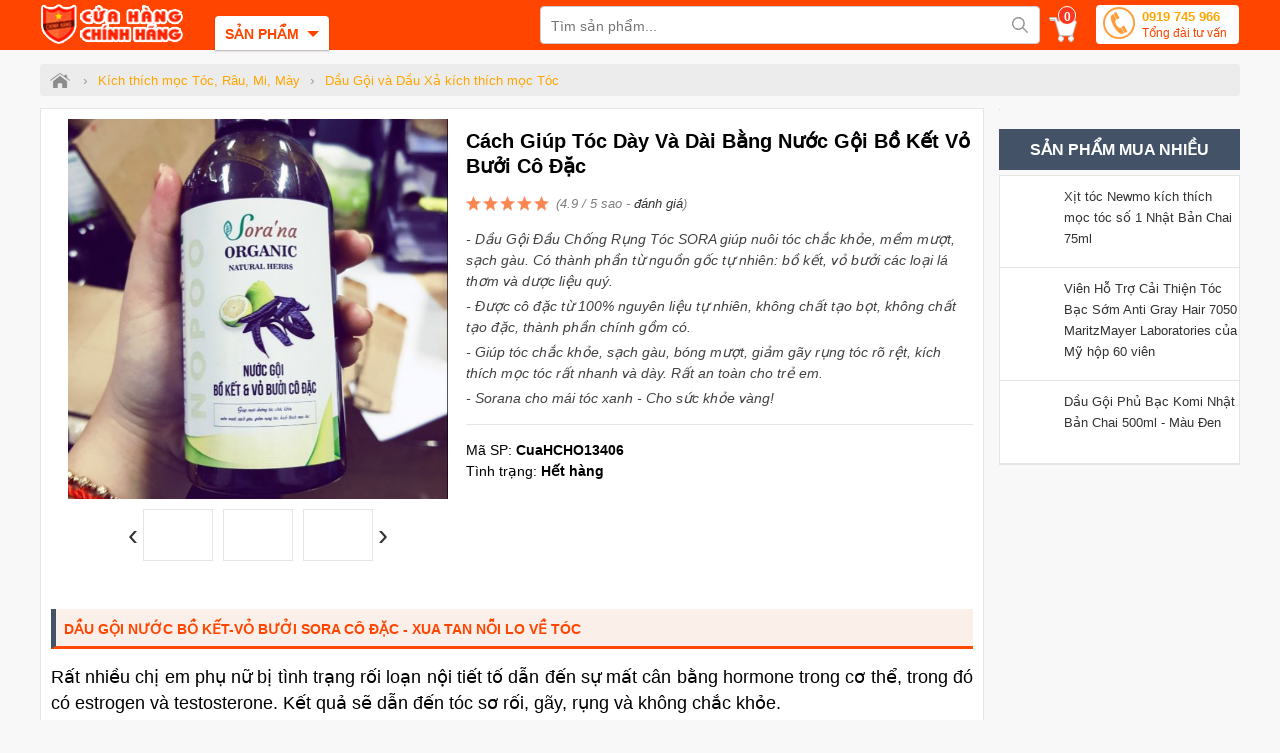

--- FILE ---
content_type: text/html; charset=utf-8
request_url: https://cuahangchinhhang.com/pro/cach-giup-toc-day-va-dai-bang-nuoc-goi-bo-ket-vo-buoi-co-dac.html
body_size: 15950
content:
<!DOCTYPE html><html lang="vi" xml:lang="vi"><head itemscope itemtype="https://schema.org/WebSite"><title>Cách Giúp Tóc Dày Và Dài Bằng Nước Gội Bồ Kết Vỏ Bưởi Cô Đặc</title><link rel="profile" href="https://gmpg.org/xfn/11"><meta name="keywords" content="Cách Giúp Tóc Dày Và Dài Bằng Nước Gội Bồ Kết Vỏ Bưởi Cô Đặc,Ngăn rụng tóc, kích thích mọc tóc, phục hồi tóc hư tổn, giúp tóc mềm mại, óng mượt, chắc khỏe" /><meta name="description" content="Dầu Gội Đầu Chống Rụng Tóc SORA giúp nuôi tóc chắc khỏe, mềm mượt, sạch gàu. Được chế biến nguồn gốc tự nhiên: bồ kết, vỏ bưởi các loại lá thơm và dược liệu quý. Được cô đặc từ 100% nguyên liệu tự nhiên, không chất tạo bọt, không chất tạo đặc, thành phần chính gồm có." /><meta charset="utf-8" /><meta name="viewport" content="width=device-width, initial-scale=1" /><meta name="robots" content="index, follow, noodp, noydir" /><meta name="copyright" content="CuaHangChinhHang.com - Cửa Hàng Chính Hãng" /><meta name="author" content="CuaHangChinhHang.com - Cửa Hàng Chính Hãng" /><meta name="GENERATOR" content="CuaHangChinhHang.com - Cửa Hàng Chính Hãng" /><meta http-equiv="audience" content="General" /><meta name="resource-type" content="Document" /><meta name="distribution" content="Global" /><meta name="revisit-after" content="1 days" /><meta http-equiv="X-UA-Compatible" content="IE=edge,chrome=1" /><meta property="og:site_name" content="cuahangchinhhang.com" /><meta property="og:type" content="product" /><meta property="og:locale" content="vi_VN" /><meta property="og:url" itemprop="url" content="https://cuahangchinhhang.com/pro/cach-giup-toc-day-va-dai-bang-nuoc-goi-bo-ket-vo-buoi-co-dac.html" /><meta property="og:title" content="Cách Giúp Tóc Dày Và Dài Bằng Nước Gội Bồ Kết Vỏ Bưởi Cô Đặc" /><meta property="og:description" content="Dầu Gội Đầu Chống Rụng Tóc SORA giúp nuôi tóc chắc khỏe, mềm mượt, sạch gàu. Được chế biến nguồn gốc tự nhiên: bồ kết, vỏ bưởi các loại lá thơm và dược liệu quý. Được cô đặc từ 100% nguyên liệu tự nhiên, không chất tạo bọt, không chất tạo đặc, thành phần chính gồm có." /><meta property="product:brand" content="Sora"><meta property="product:availability" content="in stock"><meta property="product:condition" content="mới"><meta property="product:price:amount" content="160000"><meta property="product:price:currency" content="VND"><meta property="product:retailer_item_id" content="CuaHCHO13406"><meta name="geo.placename" content="Việt Nam" /><meta name="geo.region" content="VN" /><meta name="geo.position" content="14.058324;108.277199" /><meta name="ICBM" content="14.058324;108.277199" /><meta name="google-site-verification" content="3HmfN6CyFPm5fd_FcDY3ThgRE3BzCa5kvF5-6wDjsbU" /><link href="/images/favicon.ico" rel="shortcut icon" type="image/x-icon" /><link rel="canonical" href="https://cuahangchinhhang.com/pro/cach-giup-toc-day-va-dai-bang-nuoc-goi-bo-ket-vo-buoi-co-dac.html" /><link rel="amphtml" href="https://cuahangchinhhang.com/amp-pro/cach-giup-toc-day-va-dai-bang-nuoc-goi-bo-ket-vo-buoi-co-dac.html"><link rel="stylesheet" href="/css/menu.css" type="text/css" media="screen" /><link rel="stylesheet" href="/css/style.css?v=1.0" type="text/css" media="screen" /><link rel="stylesheet" href="/css/owl-carousel.css" type="text/css" media="screen" /><link rel="manifest" href="/manifest.json" /><meta name="theme-color" content="#ff0000" /><script src="/js/common.js"></script><script type="text/javascript">if ('serviceWorker' in navigator) { window.addEventListener('load', function () { navigator.serviceWorker.register('/sw.js?v=1.0').then(function (registration) { console.log('ServiceWorker registration successful with scope: ', registration.scope) }).catch(function (err) { console.log('ServiceWorker registration failed: ', err) }) }) }</script><link rel="stylesheet" href="/css/libs/jquery.fancybox.css" type="text/css" media="screen" /><link rel="stylesheet" href="/css/detail.css" type="text/css" media="screen"/><!-- Google Tag Manager --><script>(function(w,d,s,l,i){w[l]=w[l]||[];w[l].push({'gtm.start':new Date().getTime(),event:'gtm.js'});var f=d.getElementsByTagName(s)[0],j=d.createElement(s),dl=l!='dataLayer'?'&l='+l:'';j.async=true;j.src='https://www.googletagmanager.com/gtm.js?id='+i+dl;f.parentNode.insertBefore(j,f);})(window,document,'script','dataLayer','GTM-PS9FM3F');</script><!-- End Google Tag Manager --><!-- Google tag (gtag.js) --><script async src="https://www.googletagmanager.com/gtag/js?id=G-XEPKKTXH55"></script><script>window.dataLayer = window.dataLayer || [];function gtag(){dataLayer.push(arguments);}gtag('js', new Date());gtag('config', 'G-XEPKKTXH55');</script><script async src="https://www.googletagmanager.com/gtag/js?id=AW-833009878"></script><script>window.dataLayer = window.dataLayer || [];function gtag(){dataLayer.push(arguments);}gtag('js', new Date());gtag('config', 'AW-833009878');</script><script async src="https://www.googletagmanager.com/gtag/js?id=AW-797401043"></script><script>window.dataLayer = window.dataLayer || [];function gtag() { dataLayer.push(arguments); }gtag('js', new Date());gtag('config', 'AW-797401043');</script><script>gtag('event', 'page_view', {'send_to': 'AW-833009878','user_id': 'xgmkursoxc5mc4antnugus2v','value': 160000,'items': [{'id': 'CuaHCHO13406', 'google_business_vertical': 'retail' },{'id': 'CuaHCHO13406', 'location_id': 'CuaHCHO13406', 'google_business_vertical': 'custom' }]});</script><script>gtag('event', 'page_view', {'send_to': 'AW-797401043','value': 160000,'items': [{'id': 'CuaHCHO13406', 'google_business_vertical': 'retail' },{'id': 'CuaHCHO13406', 'location_id': 'CuaHCHO13406', 'google_business_vertical': 'custom' }]});</script></head><body><!-- Google Tag Manager (noscript) --><noscript><iframe src="https://www.googletagmanager.com/ns.html?id=GTM-PS9FM3F"height="0" width="0" style="display:none;visibility:hidden"></iframe></noscript><!-- End Google Tag Manager (noscript) --><div id="wrapper_content_page"><header><div class="out-wraphead clr"><div class="wraphead"><a class="icon-menu navbar-toggle" id="mobileMenu" data-toggle="collapse"><span class="icon-bar first"></span><span class="icon-bar"></span><span class="icon-bar"></span><span class="icon-bar"></span></a><a class="logo" title="cuahangchinhhang.com" href="/"><img src="/images/cuahangchinhhang.png" alt="cuahangchinhhang.com"/></a><div class="mainmenu"><span class="line">Sản phẩm</span><nav class="menu"><ul class="list-cat-icon"><li class="has-cat-mega" data-submenu-id="submenu-168"><h4><img src="/imgs/my-pham-trang-diem-moi-ngay-1.png" alt="Mỹ phẩm Trang Điểm mỗi ngày" /> <a href="/danh-muc/my-pham-trang-diem-moi-ngay.html" title="Mỹ phẩm Trang Điểm mỗi ngày">Mỹ phẩm Trang Điểm mỗi ngày</a></h4><div id="submenu-168" class="cat-mega-menu cat-mega-style1"><div class="banner-img"><a href="/danh-muc/my-pham-trang-diem-moi-ngay.html" title="Mỹ phẩm Trang Điểm mỗi ngày"><img data-src="/imgs/my-pham-trang-diem-moi-ngay-2.jpg" alt="Mỹ phẩm Trang Điểm mỗi ngày" class="lazy"/></a></div><aside><strong class="hmb"><a href="/danh-muc/my-pham-trang-diem-moi-ngay.html" title="Mỹ phẩm Trang Điểm mỗi ngày">Mỹ phẩm Trang Điểm mỗi ngày</a></strong> <a href="/danh-muc/tay-trang.html" title="Tẩy trang">Tẩy trang</a> <a href="/danh-muc/che-khuyet-diem.html" title="Che Khuyết Điểm">Che Khuyết Điểm</a> <a href="/danh-muc/son-moi.html" title="Son môi">Son môi</a></aside></div></li><li class="has-cat-mega" data-submenu-id="submenu-98"><h4><img src="/imgs/cham-soc-da-mat-1.png" alt="Chăm sóc & Dưỡng Da Mặt" /> <a href="/danh-muc/cham-soc-duong-da-mat.html" title="Chăm sóc & Dưỡng Da Mặt">Chăm sóc & Dưỡng Da Mặt</a></h4><div id="submenu-98" class="cat-mega-menu cat-mega-style1"><div class="banner-img"><a href="/danh-muc/cham-soc-duong-da-mat.html" title="Chăm sóc & Dưỡng Da Mặt"><img data-src="/imgs/cham-soc-duong-da-mat-2.jpg" alt="Chăm sóc & Dưỡng Da Mặt" class="lazy"/></a></div><aside><strong class="hmb"><a href="/danh-muc/cham-soc-duong-da-mat.html" title="Chăm sóc & Dưỡng Da Mặt">Chăm sóc & Dưỡng Da Mặt</a></strong> <a href="/danh-muc/duong-trang-da-mat.html" title="Dưỡng trắng da mặt">Dưỡng trắng da mặt</a> <a href="/danh-muc/chong-lao-hoa-da-mat.html" title="Chống lão hóa da mặt">Chống lão hóa da mặt</a> <a href="/danh-muc/mat-na-duong-da.html" title="Mặt nạ dưỡng da">Mặt nạ dưỡng da</a> <a href="/danh-muc/sua-rua-mat.html" title="Sữa rửa mặt">Sữa rửa mặt</a> <a href="/danh-muc/tay-te-bao-chet.html" title="Tẩy tế bào chết">Tẩy tế bào chết</a></aside></div></li><li class="has-cat-mega" data-submenu-id="submenu-99"><h4><img src="/imgs/cham-soc-co-the-va-toan-than-1.png" alt="Chăm sóc Da toàn thân" /> <a href="/danh-muc/cham-soc-da-toan-than.html" title="Chăm sóc Da toàn thân">Chăm sóc Da toàn thân</a></h4><div id="submenu-99" class="cat-mega-menu cat-mega-style1"><div class="banner-img"><a href="/danh-muc/cham-soc-da-toan-than.html" title="Chăm sóc Da toàn thân"><img data-src="/imgs/cham-soc-da-toan-than-2.jpg" alt="Chăm sóc Da toàn thân" class="lazy"/></a></div><aside><strong class="hmb"><a href="/danh-muc/cham-soc-da-toan-than.html" title="Chăm sóc Da toàn thân">Chăm sóc Da toàn thân</a></strong> <a href="/danh-muc/cham-soc-body.html" title="Chăm sóc Body">Chăm sóc Body</a> <a href="/danh-muc/sua-tam-trang-da.html" title="Sữa tắm trắng da">Sữa tắm trắng da</a> <a href="/danh-muc/xit-thom-khu-mui-co-the.html" title="Xịt thơm, Khử mùi cơ thể">Xịt thơm, Khử mùi cơ thể</a> <a href="/danh-muc/kem-chong-nang.html" title="Kem chống nắng">Kem chống nắng</a></aside></div></li><li class="has-cat-mega" data-submenu-id="submenu-100"><h4><img src="/imgs/cham-soc-toc-da-dau-1.png" alt="Kích thích mọc Tóc, Râu, Mi, Mày" /> <a href="/danh-muc/cham-soc-toc-rau-mi-long-may.html" title="Kích thích mọc Tóc, Râu, Mi, Mày">Kích thích mọc Tóc, Râu, Mi, Mày</a></h4><div id="submenu-100" class="cat-mega-menu cat-mega-style1"><div class="banner-img"><a href="/danh-muc/cham-soc-toc-rau-mi-long-may.html" title="Kích thích mọc Tóc, Râu, Mi, Mày"><img data-src="/imgs/cham-soc-toc-rau-mi-long-may-2.jpg" alt="Kích thích mọc Tóc, Râu, Mi, Mày" class="lazy"/></a></div><aside><strong class="hmb"><a href="/danh-muc/cham-soc-toc-rau-mi-long-may.html" title="Kích thích mọc Tóc, Râu, Mi, Mày">Kích thích mọc Tóc, Râu, Mi, Mày</a></strong> <a href="/danh-muc/dau-goi-va-dau-xa-kich-thich-moc-toc.html" title="Dầu Gội và Dầu Xả kích thích mọc Tóc">Dầu Gội và Dầu Xả kích thích mọc Tóc</a> <a href="/danh-muc/dau-goi-tri-rung-toc.html" title="Dầu gội trị rụng tóc">Dầu gội trị rụng tóc</a> <a href="/danh-muc/thuoc-kich-thich-moc-rau.html" title="Thuốc kích thích mọc Râu">Thuốc kích thích mọc Râu</a> <a href="/danh-muc/duong-mi-kich-thich-moc-long-mi.html" title="Dưỡng Mi, kích thích mọc long Mi">Dưỡng Mi, kích thích mọc long Mi</a> <a href="/danh-muc/kich-thich-moc-long-may.html" title="Kích thích mọc long Mày">Kích thích mọc long Mày</a></aside></div></li></ul></nav></div><img id="sSrch" class="sSrch" src="/images/iSearch.png" alt="search"/><div id="cart-box"><a href="/gio-hang.html" class="cart hidecb"><i class="icart"></i><span id="cbCount">0</span> </a><aside id="core-brain"><div class="panel"><div id="cb-cart"><div class="body between"><div class="product-list ps-container ps-theme-default" id="list-cart"></div><div class="pull-bottom "><div class="cart-url"><p>Bạn có <strong id="cb-cart-badge">0</strong> sản phẩm trong giỏ hàng</p><a href="/gio-hang.html">Xem giỏ hàng</a></div></div></div></div></div><div class="clr"></div></aside></div><form id="main-search" autocomplete="off" action="/tim-kiem.html"><input class="topinput" type="text" maxlength="100" placeholder="Tìm sản phẩm..." id="keySearch" name="tk" autocomplete="off"/><button class="btntop" type="submit"><i class="icondmx-topsearch"></i></button></form><div class="switchboard hmb"><a href="tel:0919745966">0919 745 966<span>Tổng đài tư vấn</span></a></div></div></div></header><section class="mtsl clr"><script>var gtmDataLayerObject = { "event": "pageview", "page": { "type": "Product Detail" }, "user": { "id": "", "status": "Anonymous", "type": "" }, "store": { "code": "vn", "name": "Việt Nam" }, "department": { "id": "", "name": "" }, "detail": { "is_estimated_price": null } };dataLayer.push(gtmDataLayerObject);window.gtm_product_detail = {"id": "CuaHCHO13406","name": "Cách Giúp Tóc Dày Và Dài Bằng Nước Gội Bồ Kết Vỏ Bưởi Cô Đặc","price": 160000,"brand": "Sora","category": "Việt Nam","category3": "Rụng Tóc","variant": "","root_category": "","product_image_url": "https://cuahangchinhhang.com/img/shoping/cach-giup-toc-day-va-dai-bang-nuoc-goi-bo-ket-vo-buoi-co-dac.jpg"};
</script><script>dataLayer.push({ ecommerce: null });dataLayer.push({event: "view_item",ecommerce: {currency: "VND",value: 160000,items: [{item_id: "CuaHCHO13406",item_name: "Cách Giúp Tóc Dày Và Dài Bằng Nước Gội Bồ Kết Vỏ Bưởi Cô Đặc",item_brand: "Sora",item_category: "Việt Nam",item_category2: "hot50",item_category3: "Rụng Tóc",item_category4: "Việt Nam",item_category5: "HCM tính Ship",price: 160000,quantity: 1}]}});</script><script>dataLayer.push({ ecommerce: null });dataLayer.push({event: "dynamic_remarketing",dr_event_type: "view_item",dr_value: 160000,dr_items: [{id: "CuaHCHO13406",google_business_vertical: "retail"},{id: "CuaHCHO13406",location_id: 'CuaHCHO13406',google_business_vertical: "custom"}]});</script><script>dataLayer.push({ ecommerce: null });dataLayer.push({event: "view_item_list",ecommerce: {item_list_id: "viewed_product_list",item_list_name: "viewed_product_list",currency: "VND",value: 160000,items: [{item_id: "CuaHCHO13406",item_name: "Cách Giúp Tóc Dày Và Dài Bằng Nước Gội Bồ Kết Vỏ Bưởi Cô Đặc",item_brand: "Sora",item_category: "Việt Nam",item_category2: "hot50",item_category3: "Rụng Tóc",item_category4: "Việt Nam",item_category5: "HCM tính Ship",price: 160000,quantity: 1}]}});</script><script>gtag("event", "view_item", {currency: "VND",value: 160000,items: [{item_id: "CuaHCHO13406",item_name: "Cách Giúp Tóc Dày Và Dài Bằng Nước Gội Bồ Kết Vỏ Bưởi Cô Đặc",item_brand: "Sora",item_category: "Việt Nam",item_category2: "hot50",item_category3: "Rụng Tóc",item_category4: "Việt Nam",item_category5: "HCM tính Ship",location_id: "CuaHCHO13406",price: 160000,quantity: 1}]});gtag('event', 'page_view', { 'ecomm_pagetype': 'product', 'ecomm_prodid': 'CuaHCHO13406', 'ecomm_totalvalue':160000});</script><div class="breadcrumb"><ul><li><a href="/" title="Cửa Hàng Chính Hãng"><span class="iH"></span></a><span>›</span></li><li><a href="/danh-muc/cham-soc-toc-rau-mi-long-may.html" title="Kích thích mọc Tóc, Râu, Mi, Mày"><span>Kích thích mọc Tóc, Râu, Mi, Mày</span></a><span>›</span></li><li><a href="/danh-muc/dau-goi-va-dau-xa-kich-thich-moc-toc.html" title="Dầu Gội và Dầu Xả kích thích mọc Tóc"><span>Dầu Gội và Dầu Xả kích thích mọc Tóc</span></a></li></ul></div><script type="application/ld+json">{"@context":"https://schema.org","@type":"BreadcrumbList","itemListElement":[{"@type":"ListItem","position":1,"item":{"@id":"https://cuahangchinhhang.com/","name":"Trang chủ","image":"https://cuahangchinhhang.com/images/logo-cuahangchinhhang1000x500.png"}},{"@type":"ListItem","position":2,"item":{"@id":"https://cuahangchinhhang.com/danh-muc/cham-soc-toc-rau-mi-long-may.html","name":"Kích thích mọc Tóc, Râu, Mi, Mày"}},{"@type":"ListItem","position":3,"item":{"@id":"https://cuahangchinhhang.com/danh-muc/dau-goi-va-dau-xa-kich-thich-moc-toc.html","name":"Dầu Gội và Dầu Xả kích thích mọc Tóc"}}]}</script><div itemprop="offers" itemscope itemtype="http://schema.org/Offer" style="display:none"><meta itemprop="priceCurrency" content="VND" /><meta itemprop="priceValidUntil" content="2026-07-20T10:05:51+07:00" /><meta itemprop="price" content="160000"><link itemprop="availability" href="http://schema.org/OutOfStock" /><link itemprop="itemCondition" href="https://schema.org/NewCondition" /><meta itemprop="url" content="https://cuahangchinhhang.com/cach-giup-toc-day-va-dai-bang-nuoc-goi-bo-ket-vo-buoi-co-dac.html" /><div itemprop="seller" itemtype="http://schema.org/Organization" itemscope><meta itemprop="name" content="Cửa Hàng Chính Hãng Shop" /></div></div><span itemscope itemprop="brand" itemtype="http://schema.org/Brand" style="display:none"><meta itemprop="name" content="Sora"><meta itemprop="url" content="https://cuahangchinhhang.com/tim-kiem.html?tk=Sora"></span><div class="col-right hmb"><div class="sidebar sidebar-right"><img data-src="/images/chinh-sach-ban-hang-cuahangchinhhang.jpg" class="lazy mbtm" alt="Giỏ hàng cuahangchinhhang"/><div id="best-seller-left" class="widget widget-seller"><h4 class="seller_title radius">Sản phẩm mua nhiều</h4><div class="widget-content border"><div class="wrap-item owl-carousel owl-theme" style="opacity: 1; display: block;"><div class="item-pro-seller"><a href="/xit-toc-newmo-lo-xit-kich-thich-moc-toc-so-1-nhat-ban.html" title="Xịt tóc Newmo kích thích mọc tóc số 1 Nhật Bản Chai 75ml"><div class="product-thumb"><img data-src="/img/xit-toc-newmo-lo-xit-kich-thich-moc-toc-so-1-nhat-ban.jpg" class="lazy" alt="Xịt tóc Newmo kích thích mọc tóc số 1 Nhật Bản Chai 75ml"/></div><div class="product-info"><h4>Xịt tóc Newmo kích thích mọc tóc số 1 Nhật Bản Chai 75ml</h4></div></a></div><div class="item-pro-seller"><a href="/vien-ho-cai-thien-toc-bac-som-anti-gray-hair-7050.html" title="Viên Hỗ Trợ Cải Thiện Tóc Bạc Sớm Anti Gray Hair 7050 MaritzMayer Laboratories của Mỹ hộp 60 viên"><div class="product-thumb"><img data-src="/img/vien-ho-cai-thien-toc-bac-som-anti-gray-hair-7050.jpg" class="lazy" alt="Viên Hỗ Trợ Cải Thiện Tóc Bạc Sớm Anti Gray Hair 7050 MaritzMayer Laboratories của Mỹ hộp 60 viên"/></div><div class="product-info"><h4>Viên Hỗ Trợ Cải Thiện Tóc Bạc Sớm Anti Gray Hair 7050 MaritzMayer Laboratories của Mỹ hộp 60 viên</h4></div></a></div><div class="item-pro-seller"><a href="/dau-goi-phu-bac-komi-nhat-ban-chinh-hang-den.html" title="Dầu Gội Phủ Bạc Komi Nhật Bản Chai 500ml - Màu Đen"><div class="product-thumb"><img data-src="/img/dau-goi-phu-bac-komi-nhat-ban-chinh-hang-den.jpg" class="lazy" alt="Dầu Gội Phủ Bạc Komi Nhật Bản Chai 500ml - Màu Đen"/></div><div class="product-info"><h4>Dầu Gội Phủ Bạc Komi Nhật Bản Chai 500ml - Màu Đen</h4></div></a></div></div></div></div></div></div><div class="col-left" itemscope itemtype="http://schema.org/Product"><div class="product-detail accordion-detail border radius"><div class="row"><div class="detail-gallery"><div class="inner"><div class="mid"><a href="/img/shoping/cach-giup-toc-day-va-dai-bang-nuoc-goi-bo-ket-vo-buoi-co-dac.jpg" title="Cách Giúp Tóc Dày Và Dài Bằng Nước Gội Bồ Kết Vỏ Bưởi Cô Đặc" class="quickview-link"><img src="/img/shoping/cach-giup-toc-day-va-dai-bang-nuoc-goi-bo-ket-vo-buoi-co-dac.jpg" alt="shoping/cach-giup-toc-day-va-dai-bang-nuoc-goi-bo-ket-vo-buoi-co-dac.jpg" title="Cách Giúp Tóc Dày Và Dài Bằng Nước Gội Bồ Kết Vỏ Bưởi Cô Đặc"/></a></div><div class="gallery-control"><a href="#" class="prev">&lsaquo;</a><div class="carousel"><ul><li class="active"><a href="/img/shoping/cach-giup-toc-day-va-dai-bang-nuoc-goi-bo-ket-vo-buoi-co-dac.jpg" title="Cách Giúp Tóc Dày Và Dài Bằng Nước Gội Bồ Kết Vỏ Bưởi Cô Đặc 1"><img data-src="/img/shoping/cach-giup-toc-day-va-dai-bang-nuoc-goi-bo-ket-vo-buoi-co-dac.jpg" class="lazy" alt="shoping/cach-giup-toc-day-va-dai-bang-nuoc-goi-bo-ket-vo-buoi-co-dac.jpg 1" title="Cách Giúp Tóc Dày Và Dài Bằng Nước Gội Bồ Kết Vỏ Bưởi Cô Đặc 1"/></a></li><li><a href="/img/nuoc-goi-dau-bo-ket-sora-tinh-chat-bo-ket-vo-buoi-tri-rung-toc-2.jpg" title="Cách Giúp Tóc Dày Và Dài Bằng Nước Gội Bồ Kết Vỏ Bưởi Cô Đặc 2"><img data-src="/img/nuoc-goi-dau-bo-ket-sora-tinh-chat-bo-ket-vo-buoi-tri-rung-toc-2.jpg" alt="nuoc-goi-dau-bo-ket-sora-tinh-chat-bo-ket-vo-buoi-tri-rung-toc-2.jpg 2" class="lazy" title="Cách Giúp Tóc Dày Và Dài Bằng Nước Gội Bồ Kết Vỏ Bưởi Cô Đặc 2"/></a></li><li><a href="/img/nuoc-goi-dau-bo-ket-sora-tinh-chat-bo-ket-vo-buoi-tri-rung-toc-3.jpg" title="Cách Giúp Tóc Dày Và Dài Bằng Nước Gội Bồ Kết Vỏ Bưởi Cô Đặc 3"><img data-src="/img/nuoc-goi-dau-bo-ket-sora-tinh-chat-bo-ket-vo-buoi-tri-rung-toc-3.jpg" alt="nuoc-goi-dau-bo-ket-sora-tinh-chat-bo-ket-vo-buoi-tri-rung-toc-3.jpg 3" class="lazy" title="Cách Giúp Tóc Dày Và Dài Bằng Nước Gội Bồ Kết Vỏ Bưởi Cô Đặc 3"/></a></li><li><a href="/img/nuoc-goi-dau-bo-ket-sora-tinh-chat-bo-ket-vo-buoi-tri-rung-toc-4.jpg" title="Cách Giúp Tóc Dày Và Dài Bằng Nước Gội Bồ Kết Vỏ Bưởi Cô Đặc 4"><img data-src="/img/nuoc-goi-dau-bo-ket-sora-tinh-chat-bo-ket-vo-buoi-tri-rung-toc-4.jpg" alt="nuoc-goi-dau-bo-ket-sora-tinh-chat-bo-ket-vo-buoi-tri-rung-toc-4.jpg 4" class="lazy" title="Cách Giúp Tóc Dày Và Dài Bằng Nước Gội Bồ Kết Vỏ Bưởi Cô Đặc 4"/></a></li></ul></div><a href="#" class="next">&rsaquo;</a></div><div class="dnopro hall"><span itemscope itemtype="http://schema.org/Event"><meta itemprop="url" content="https://cuahangchinhhang.com/lk/doi-tra-va-bao-hanh.html" /><meta itemprop="startDate" content="2018-04-24T22:00-06:00"><meta itemprop="endDate" content="2021-08-14T22:00-08:00"><meta itemprop="name" content="🔄 Đổi trả hàng 7 ngày miễn phí"><p><img data-src="/images/hoan-tra-tien.png" alt="đổi hàng" class="lazy" /> Đổi trả hàng miễn phí trong 7 ngày</p><meta itemprop="eventStatus" content="http://schema.org/EventMovedOnline"><meta itemprop="description" content="🔄 Cửa Hàng Chính Hãng - Đổi trả hàng trong vòng 7 ngày nếu lỗi do NSX hoặc giao hàng"><meta itemprop="image" content="https://cuahangchinhhang.com/fUp/%C4%91%E1%BB%95i-tr%E1%BA%A3-1.jpg" /><meta itemprop="eventAttendanceMode" content="https://schema.org/OnlineEventAttendanceMode" /><meta itemprop="performer" content="Person" /><span itemprop="organizer" itemtype="http://schema.org/Person" itemscope><meta itemprop="name" content="Cửa Hàng Chính Hãng" /><meta itemprop="url" content="https://cuahangchinhhang.com/" /></span><span itemprop="location" itemscope itemtype="http://schema.org/Place"><meta itemprop="name" content="Cửa Hàng Chính Hãng" /><span itemprop="address" itemscope itemtype="http://schema.org/PostalAddress"><meta itemprop="streetAddress" content="11/71 Bùi Đình Túy, P.12, Bình Thạnh" /><meta itemprop="addressLocality" content="Hồ Chí Minh" /><meta itemprop="addressRegion" content="VN" /><meta itemprop="postalCode" content="700000" /><meta itemprop="addressRegion" content="Việt Nam" /><meta itemprop="addressCountry" content="VN" /></span></span><span itemprop="offers" itemscope itemtype="http://schema.org/Offer"><meta itemprop="priceCurrency" content="VND" /><meta itemprop="validFrom" content="2020-05-26T18:18:18+07:00" /><meta itemprop="price" content="160000"><link itemprop="availability" href="http://schema.org/OutOfStock" /><meta itemprop="url" content="https://cuahangchinhhang.com/lk/doi-tra-va-bao-hanh.html" /><span itemprop="seller" itemtype="http://schema.org/Organization" itemscope><meta itemprop="name" content="Cửa Hàng Chính Hãng" /></span></span></span><p><img data-src="/images/thanh-toan.png" alt="thanh toán" class="lazy" /> Giao hàng & Thanh toán tận nơi toàn quốc</p><p><img data-src="/images/giao-hang.png" alt="giao hàng" class="lazy" /> SÁNG nhận CHIỀU giao <i style="font-size:80%">(Áp dụng Tp HCM)</i></p><span itemscope itemtype="http://schema.org/Event"><meta itemprop="url" content="https://cuahangchinhhang.com/lk/chinh-sach-hang-chinh-hang.html" /><meta itemprop="startDate" content="2018-08-23T21:00-05:00"><meta itemprop="endDate" content="2021-09-14T21:00-09:00"><meta itemprop="name" content="🥇 Hàng Chính Hãng 100%"><p><img data-src="/images/thong-tin.png" alt="chính hãng" class="lazy" /> Cam kết Hàng Chính Hãng 100% - Hoàn tiền 300% nếu hàng giả, kém chất lượng, ...</p><meta itemprop="eventStatus" content="http://schema.org/EventMovedOnline"><meta itemprop="description" content="🥇 Cửa Hàng Chính Hãng - Cam kết Hàng Chính Hãng 100%"><meta itemprop="image" content="https://cuahangchinhhang.com/fUp/chinh-sach-hang-chinh-hang-anh-15.png" /><meta itemprop="eventAttendanceMode" content="https://schema.org/OnlineEventAttendanceMode" /><meta itemprop="performer" content="Person" /><span itemprop="organizer" itemtype="http://schema.org/Person" itemscope><meta itemprop="name" content="Cửa Hàng Chính Hãng" /><meta itemprop="url" content="https://cuahangchinhhang.com/" /></span><span itemprop="location" itemscope itemtype="http://schema.org/Place"><meta itemprop="name" content="Cửa Hàng Chính Hãng" /><span itemprop="address" itemscope itemtype="http://schema.org/PostalAddress"><meta itemprop="streetAddress" content="11/71 Bùi Đình Túy, P.12, Bình Thạnh" /><meta itemprop="addressLocality" content="Hồ Chí Minh" /><meta itemprop="postalCode" content="700000" /><meta itemprop="addressRegion" content="Việt Nam" /><meta itemprop="addressCountry" content="VN" /></span></span><span itemprop="offers" itemscope itemtype="http://schema.org/Offer"><meta itemprop="priceCurrency" content="VND" /><meta itemprop="validFrom" content="2020-05-30T16:18:18+07:00" /><meta itemprop="price" content="160000"><link itemprop="availability" href="http://schema.org/OutOfStock" /><meta itemprop="url" content="https://cuahangchinhhang.com/lk/chinh-sach-hang-chinh-hang.html" /><span itemprop="seller" itemtype="http://schema.org/Organization" itemscope><meta itemprop="name" content="Cửa Hàng Chính Hãng" /></span></span></span><span itemscope itemtype="http://schema.org/Event"><meta itemprop="url" content="https://cuahangchinhhang.com/lk/chinh-sach-hang-chinh-hang.html" /><meta itemprop="startDate" content="2018-08-23T21:00-06:00"><meta itemprop="endDate" content="2021-09-14T21:00-09:00"><meta itemprop="name" content="💲 Hoàn tiền 300% tại shop Cửa Hàng Chính Hãng"><meta itemprop="eventStatus" content="http://schema.org/EventMovedOnline"><meta itemprop="description" content="💲 Cửa Hàng Chính Hãng Chính Hãng - Cam kết hoàn tiền 300% nếu hàng giả, hàng nhái"><meta itemprop="image" content="https://cuahangchinhhang.com/fUp/giao-h%C3%A0ng.jpg" /><meta itemprop="eventAttendanceMode" content="https://schema.org/OnlineEventAttendanceMode" /><meta itemprop="performer" content="Person" /><span itemprop="organizer" itemtype="http://schema.org/Person" itemscope><meta itemprop="name" content="Cửa Hàng Chính Hãng" /><meta itemprop="url" content="https://cuahangchinhhang.com/" /></span><span itemprop="location" itemscope itemtype="http://schema.org/Place"><meta itemprop="name" content="Cửa Hàng Chính Hãng" /><span itemprop="address" itemscope itemtype="http://schema.org/PostalAddress"><meta itemprop="streetAddress" content="11/71 Bùi Đình Túy, P.12, Bình Thạnh" /><meta itemprop="addressLocality" content="Hồ Chí Minh" /><meta itemprop="postalCode" content="700000" /><meta itemprop="addressRegion" content="Việt Nam" /><meta itemprop="addressCountry" content="VN" /></span></span><span itemprop="offers" itemscope itemtype="http://schema.org/Offer"><meta itemprop="priceCurrency" content="VND" /><meta itemprop="validFrom" content="2020-05-30T16:18:18+07:00" /><meta itemprop="price" content="160000"><link itemprop="availability" href="http://schema.org/OutOfStock" /><meta itemprop="url" content="https://cuahangchinhhang.com/lk/chinh-sach-hang-chinh-hang.html" /><span itemprop="seller" itemtype="http://schema.org/Organization" itemscope><meta itemprop="name" content="Cửa Hàng Chính Hãng" /></span></span></span></div><div class="clearm20"></div></div></div><div class="detail-info"><div class="inner"><h1 class="title-detail" itemprop="name">Cách Giúp Tóc Dày Và Dài Bằng Nước Gội Bồ Kết Vỏ Bưởi Cô Đặc</h1><div class="vote"><div style="width:98%"></div></div><div class="point">(4.9 / 5 sao - <a id="aCmt"> đánh giá</a>)</div><meta itemprop="url" content="https://cuahangchinhhang.com/cach-giup-toc-day-va-dai-bang-nuoc-goi-bo-ket-vo-buoi-co-dac.html" /><meta itemprop="mpn" content="CuaHCHO13406"/><p class="desc" itemprop="description">- Dầu Gội Đầu Chống Rụng Tóc SORA giúp nuôi tóc chắc khỏe, mềm mượt, sạch gàu. Có thành phần từ nguồn gốc tự nhiên: bồ kết, vỏ bưởi các loại lá thơm và dược liệu quý.<br />
- Được cô đặc từ 100% nguyên liệu tự nhiên, không chất tạo bọt, không chất tạo đặc, thành phần chính gồm có.<br />
- Giúp tóc chắc khỏe, sạch gàu, bóng mượt, giảm gãy rụng tóc rõ rệt, kích thích mọc tóc rất nhanh và dày. Rất an toàn cho trẻ em.<br />
- Sorana cho mái tóc xanh - Cho sức khỏe vàng!</p><meta itemprop="image" content="https://cuahangchinhhang.com/img/shoping/cach-giup-toc-day-va-dai-bang-nuoc-goi-bo-ket-vo-buoi-co-dac.jpg" /><span itemscope itemprop="brand" itemtype="http://schema.org/Brand"><meta itemprop="url" content="https://cuahangchinhhang.com/tim-kiem.html?tk=Sora"><meta itemprop="name" content="Sora"></span></div><p> Mã SP: <span itemprop="sku"><b>CuaHCHO13406</b></span><br />Tình trạng: <span id="js-product-status" style="font-weight:700">Hết hàng</span><span id="js-product-status-origin" class="hall">Hết hàng</span> <span id="js-product-variant-code" class="hall">CuaHCHO13406</span> </p><span itemprop="aggregateRating" itemscope itemtype="http://schema.org/AggregateRating"><meta itemprop="ratingValue" content="4.9" /><meta itemprop="bestRating" content="5" /><meta itemprop="worstRating" content="1" /><meta itemprop="reviewCount" content="1" /><meta itemprop="itemReviewed" content="Cách Giúp Tóc Dày Và Dài Bằng Nước Gội Bồ Kết Vỏ Bưởi Cô Đặc" /></span><span itemprop="review" itemtype="http://schema.org/Review" itemscope><span itemprop="author" itemtype="http://schema.org/Person" itemscope><meta itemprop="name" content="Cửa Hàng Chính Hãng" /></span><span itemprop="reviewRating" itemtype="http://schema.org/Rating" itemscope><meta itemprop="ratingValue" content="4" /><meta itemprop="bestRating" content="5" /></span></span><input id="txtIdPro" type="hidden" value="10192" /></div></div><div class="clr"></div><div class="clr"></div><div class="box_item01"><div class="box_item_in"><h2 class="hdn">Giới thiệu Cách Giúp Tóc Dày Và Dài Bằng Nước Gội Bồ Kết Vỏ Bưởi Cô Đặc</2><h2 class="tabgdt">Dầu Gội Nước Bồ Kết-Vỏ Bưởi Sora Cô Đặc - Xua tan nỗi lo về tóc</h2><div class="bica"><div>Rất nhiều chị em phụ nữ bị t&igrave;nh trạng rối loạn nội tiết tố dẫn đến sự mất c&acirc;n bằng hormone trong cơ thể, trong đ&oacute; c&oacute; estrogen v&agrave; testosterone. Kết quả sẽ dẫn đến t&oacute;c sơ rối, g&atilde;y, rụng v&agrave; kh&ocirc;ng chắc khỏe.&nbsp;</div><div>C&aacute;c nguy&ecirc;n nh&acirc;n s&acirc;u xa như: căng thẳng, &iacute;t ngủ, Ăn ki&ecirc;ng giữ d&aacute;ng, việc tạo kiểu cho m&aacute;i t&oacute;c với đủ c&aacute;c phương ph&aacute;p như uốn, duỗi, nhuộm. cũng l&agrave;m cho t&oacute;c hư tổn. Đặc biệt l&agrave; ở phụ nữ mang thai, sau sinh v&agrave; thời kỳ tiền m&atilde;n kinh.</div><div><strong><span style="text-align: center;">==&gt; Mặc d&ugrave; đ&atilde; thủ rất nhiều c&aacute;ch nhưng vẫn chưa cải thiện được!!</span></strong></div><div style="text-align: center;"><img alt="" class="lazy quickview-link" data-src="/fUp/meo-vat-chua-rung-toc-1 (239).jpg" style="width: 500px; height: 475px;" /></div><div style="text-align: center;"><em>Chứng rụng t&oacute;c l&agrave;m cho bạn lo lắng, bất an?</em></div><h3 style="color:blue;">Hiểu được điều đ&oacute;, ch&uacute;ng t&ocirc;i giới thiệu đến bạn sản phẩm <a href="/nuoc-goi-dau-bo-ket-sora-tinh-chat-bo-ket-vo-buoi-tri-rung-toc.html">Nước Gội Đầu Bồ Kết Sora</a> C&ocirc; Đặc, đ&acirc;y l&agrave; phương ph&aacute;p m&agrave; &ocirc;ng b&agrave; ta đ&atilde; sử dụng v&agrave; mang lại hiệu quả vượt trội cả ng&agrave;n năm qua.</h3><p style="text-align: center;"><img alt="" class="lazy quickview-link" data-src="/fUp/49335560_1000266893504130_5422815138015084544_n (683).jpg" style="width: 650px; height: 366px;" /></p><p style="text-align: center;"><em>Nước gội bồ kết v&agrave; vỏ bưởi c&ocirc; đặc Sora - Gi&uacute;p bạn sở hữu&nbsp;m&aacute;i t&oacute;c chắc khỏe, su&ocirc;n mượt</em></p><p style="text-align: center;"><em><img alt="" class="lazy quickview-link" data-src="/fUp/254253916 (1) (390).jpg" style="width: 650px; height: 511px;" /></em></p><p style="text-align: center;"><span style="color:#0000ff;"><em><strong>Sora - B&iacute; quyết để sở hữu m&aacute;i t&oacute;c ho&agrave;n hảo&nbsp;l&agrave; niềm tự h&agrave;o cho ph&aacute;i đẹp</strong></em></span></p></div></div></div><div class="box_item01"><div class="box_item_in"><h2 class="hdn">Thành phần Cách Giúp Tóc Dày Và Dài Bằng Nước Gội Bồ Kết Vỏ Bưởi Cô Đặc</2><h2 class="tabgdt">ƯU ĐIỂM VƯỢT TRỘI CỦA NƯỚC GỘI BỒ KẾT - VỎ BƯỞI SORA</h2><div class="bica"><div><ul><li><span style="color:#0000ff;"><em><strong>Tinh chất bồ kết c&ocirc; đặc </strong></em></span>kết hợp với h&agrave;m lượng dưỡng chất cao thấm s&acirc;u v&agrave;o b&ecirc;n trong ch&acirc;n t&oacute;c, sẽ gi&uacute;p t&oacute;c khỏe, hết xơ rối, chẻ ngọn cho bạn m&aacute;i t&oacute;c bồng bềnh, mềm mượt, s&aacute;ng b&oacute;ng.</li><li><span style="color:#0000ff;"><em><strong>Tinh chất vỏ bưởi: </strong></em></span>c&oacute; t&aacute;c dụng k&iacute;ch th&iacute;ch mọc t&oacute;c, hỗ trợ qu&aacute; tr&igrave;nh phục hồi v&agrave; ngăn rụng t&oacute;c diễn ra nhanh hơn.</li><li>B&ecirc;n cạnh đ&oacute; th&agrave;nh phần <span style="color:#0000ff;"><em><strong>l&aacute; thơm được chiết suất từ thảo mộc</strong></em></span> sẽ k&iacute;ch th&iacute;ch lưu th&ocirc;ng kh&iacute; huyết, thải độc, l&agrave;m cho dưỡng chất được cung cấp đầy đủ để nu&ocirc;i ch&acirc;n t&oacute;c chắc khỏe.</li><li>Nước gội đầu Sora đ&aacute;nh bay vi khuẩn v&agrave; bụi bẩn m&agrave; kh&ocirc;ng cần th&ecirc;m chất tạo bọt.</li><li>Sora tự h&agrave;o l&agrave; thương hiệu nước gội đầu truyền thống đi đầu trong việc &aacute;p dụng khoa học c&ocirc;ng nghệ hiện đại kết hợp với phương ph&aacute;p truyền thống đồng thời l&agrave; một thương hiệu đ&atilde; c&oacute; c&ocirc;ng bố của sở y tế cấp ph&eacute;p lưu h&agrave;nh tr&ecirc;n thị trường.</li></ul></div><p style="text-align: center;"><img alt="" class="lazy quickview-link" data-src="/fUp/49669514_997743833756436_205417660018589696_n (141).jpg" style="width: 650px; height: 867px;" /></p><p style="text-align: center;"><em>Chỉ cần pha lo&atilde;ng một lượng nhỏ nước gội bồ kết với nước ấm l&agrave; đ&atilde; c&oacute; ngay nước gội đầu vừa AN TO&Agrave;N, vừa HIỆU QUẢ cho m&aacute;i t&oacute;c hư tổn</em></p><div><strong>-<span style="white-space:pre"> </span>Tiện dụng:</strong></div><ul><li>Việc chế biến thủ c&ocirc;ng ng&agrave;y nay dường như l&agrave; nhiệm vụ bất khả thi. Nước gội bồ kết vỏ bưởi Sora chai 330ml sẽ l&agrave; sản phẩm nước gội đầu tiện dụng cho gia đ&igrave;nh bạn. Kh&ocirc;ng cần loay hoay sơ chế, nấu hỗn hợp n&agrave;y th&agrave;nh nước gội. Giờ đ&acirc;y, bạn c&oacute; thể sử dụng ngay lập tức Nước gội bồ kết vỏ bưởi Sora như sản phẩm dầu gội th&ocirc;ng thường.</li></ul><div><strong>-<span style="white-space:pre"> </span>Hiệu quả cao với th&agrave;nh phần đặc chế:</strong></div><ul><li>Th&agrave;nh phần thuần tự nhi&ecirc;n với độ c&ocirc; đặc cao, đảm bảo c&ocirc;ng thức 80% l&agrave; bồ kết nguy&ecirc;n chất, 20% c&ograve;n lại l&agrave; tinh chất bưởi c&ugrave;ng chiết xuất dưỡng chất từ nhiều loại thảo dược, thẩm thấu s&acirc;u hơn v&agrave;o từng ch&acirc;n t&oacute;c, nu&ocirc;i dưỡng t&oacute;c tốt hơn những sản phẩm h&oacute;a chất gội đầu hiện nay.</li></ul><div><strong>-<span style="white-space:pre"> </span>Tiết kiệm chi ph&iacute;:</strong></div><ul><li>Để khắc phục c&aacute;c bệnh l&yacute; về t&oacute;c, bạn sẽ phải ti&ecirc;u tốn &iacute;t nhất 2 triệu đồng cho một liệu tr&igrave;nh, chưa kể đến việc đổi rất nhiều sản phẩm. Chỉ với việc sử dụng Nước gội bồ kết vỏ bưởi Sora ngay từ đầu, bạn c&oacute; thể tiết kiệm được khoản tiền kh&ocirc;ng nhỏ m&agrave; hiệu quả lại gấp đ&ocirc;i, ba lần sản phẩm kh&aacute;c.</li></ul><div><strong>-<span style="white-space:pre"> </span>Cực kỳ an to&agrave;n cho b&eacute;:</strong></div><ul><li>Sản phẩm Nước gội bồ kết vỏ bưởi Sora với th&agrave;nh phần tự nhi&ecirc;n, kh&ocirc;ng h&oacute;a chất, kh&ocirc;ng chất bảo quản, kh&ocirc;ng chất tạo độ s&aacute;nh đặc, đặc biệt kh&ocirc;ng tạo bọt nhiều như c&aacute;c loại x&agrave; ph&ograve;ng th&ocirc;ng thường n&ecirc;n v&ocirc; c&ugrave;ng an to&agrave;n cho da đầu b&eacute;.</li></ul><p style="text-align: center;"><span style="display: none;">&nbsp;</span><span style="display: none;">&nbsp;</span><span style="display: none;">&nbsp;</span><span style="display: none;">&nbsp;</span><img alt="" class="lazy quickview-link" data-src="/fUp/75c0c37729c4ac5de455ae018defca63.jpg_670x670q75 (289).jpg" style="text-align: center; width: 650px; height: 866px;" /><span style="display: none;">&nbsp;</span><span style="display: none;">&nbsp;</span><span style="display: none;">&nbsp;</span><span style="display: none;">&nbsp;</span></p><p style="text-align: center;"><em>Nước gội Sora hiệu quả vượt trội hơn cả mong đợi đ&atilde; được h&agrave;ng ng&agrave;n phụ nữ tin d&ugrave;ng</em></p><p style="text-align: center;"><em><img alt="" class="lazy quickview-link" data-src="/fUp/46743796_689012018166308_2494229023664635904_n (766).jpg" style="width: 650px; height: 650px;" /></em></p><p style="text-align: center;"><em><strong><span style="color:#0000ff;">D&Ugrave;NG SORA ĐỂ BẢO VỆ M&Aacute;I T&Oacute;C V&Agrave; SỨC KHỎE CỦA CẢ GIA Đ&Igrave;NH</span></strong></em></p></div></div></div><div class="box_item01"><div class="box_item_in"><h2 class="hdn">Công dụng Cách Giúp Tóc Dày Và Dài Bằng Nước Gội Bồ Kết Vỏ Bưởi Cô Đặc</2><h2 class="tabgdt">THÀNH PHẦN CỦA NƯỚC GỘI BỒ KẾT - VỎ BƯỞI SORA</h2><div class="bica"><div><strong>Bồ kết t&aacute;ch hạt:</strong></div><ul><li>Bồ kết chứa saponin - hỗn hợp chất m&agrave;u v&agrave;ng tạo bọt &ndash; với c&ocirc;ng dụng kh&aacute;ng vi&ecirc;m, nhiễm khuẩn v&agrave; tẩy sạch nấm da đầu. Kh&ocirc;ng những vậy, hợp chất flavonozit trong bồ kết c&oacute; saponaretin gi&uacute;p giảm rụng t&oacute;c, ngăn ngừa g&agrave;u hữu hiệu.</li></ul><div><strong>Tinh dầu vỏ bưởi:</strong></div><ul><li>Ẩn dưới vỏ bưởi l&agrave; những t&uacute;i dầu liti chứa h&agrave;m lượng cao pectin, naringin, amylaza, đường ramoza, men ti&ecirc;u ho&aacute; peroxydaza, vitamin A v&agrave; C c&oacute; t&aacute;c dụng s&aacute;t khuẩn, diệt nấm da đầu, gi&uacute;p m&aacute;u huyết ở da đầu lưu th&ocirc;ng bằng phương ph&aacute;p massage nhẹ nh&agrave;ng. Nhờ đ&oacute;, t&oacute;c sẽ được k&iacute;ch th&iacute;ch mọc nhanh, d&agrave;y v&agrave; su&ocirc;n mượt.</li></ul><p style="text-align: center;"><img src="https://lh4.googleusercontent.com/X9yDknbb8Lm9yIvHRljF0Pb5XD3nRCPwCOT5z3kCfHFPJIagoDni8QLSe9qHycLtpiDScdRbq2On9vjOzcu5-gY2MZoXraBmfdJdY5_3_mTUKvFb8VT2M6rmlicg-ZiCiA" style="height: 490px; width: 650px;" /></p><p style="text-align: center;"><em>Vỏ bưởi để b&agrave;o chế dầu xả Sora l&agrave; vỏ bưởi da xanh</em></p><p><strong>Hương nhu:</strong></p><ul><li>L&aacute; hương nhu k&iacute;ch th&iacute;ch tuyến mồ h&ocirc;i, thải ra độc tố, hỗ trợ tuần ho&agrave;n m&aacute;u l&agrave;m giảm rụng t&oacute;c.&nbsp;</li></ul><div><strong>L&aacute; sả:</strong></div><ul><li>Chất citral trong l&aacute; sả loại bỏ độc tố, ổn định tinh thần gi&uacute;p người d&ugrave;ng thoải m&aacute;i.&nbsp;</li></ul><div><strong>Cỏ mần trầu:</strong></div><ul><li>Acid cyanhydric trong cỏ mần trầu hỗ trợ trị rụng t&oacute;c, t&oacute;c bạc sớm.</li></ul><div><strong>H&agrave; thủ &ocirc;:</strong></div><ul><li>H&agrave; thủ &ocirc; nổi tiếng với c&ocirc;ng dụng l&agrave;m đen t&oacute;c, trị chứng bạc t&oacute;c sớm, rụng t&oacute;c, hỗ trợ mọc t&oacute;c.</li></ul><div><strong>Nha đam:</strong></div><ul><li>Vitamin nh&oacute;m B trong nha đam th&uacute;c đẩy nang t&oacute;c ph&aacute;t triển, axit salicylic chống vi&ecirc;m, kh&aacute;ng khuẩn, ngăn ngừa c&aacute;c bệnh về da đầu, l&agrave;m mượt t&oacute;c, giảm độ xơ rối, phục hồi t&oacute;c hư tổn.</li></ul><div><strong>Gừng tươi:</strong></div><ul><li>Tinh chất gừng tiếp x&uacute;c với da đầu, sẽ gi&uacute;p tế b&agrave;o chuyển h&oacute;a v&agrave; t&aacute;i tạo nhanh tế b&agrave;o mới, đồng thời gi&uacute;p khử tr&ugrave;ng, điều trị g&agrave;u rất tốt.</li></ul><div><strong>Chanh tươi:</strong></div><ul><li>Chanh lu&ocirc;n l&agrave; c&ocirc;ng thức dưỡng t&oacute;c b&oacute;ng đẹp, loại bỏ g&agrave;u v&agrave; duy tr&igrave; tuổi thọ cho t&oacute;c được chị em phụ nữ ưu chuộng.</li></ul><div><strong>Quả bồ h&ograve;n c&ugrave;ng một số thảo dược qu&yacute; kh&aacute;c:</strong></div><ul><li>Saponin trong bồ h&ograve;n kh&aacute;ng nấm, vi&ecirc;m hiệu quả, l&agrave;m sạch t&oacute;c. Sự kết hợp với nhiều tinh chất thảo dược qu&yacute; kh&aacute;c sẽ mang lại hiệu qủa tối ưu cho người d&ugrave;ng.</li></ul><div style="text-align: center;"><img alt="" class="lazy quickview-link" data-src="/fUp/48185553_300723343897800_1617597435155054592_n (1) (351).jpg" style="width: 650px; height: 542px;" /></div><div style="text-align: center;"><em>C&aacute;c loại thảo dược qu&yacute; từ thi&ecirc;n nhi&ecirc;n được kết hợp một c&aacute;ch ho&agrave;n hảo trong Nước gội Sora</em></div><div><strong>NƯỚC GỘI VỎ BƯỞI SORA C&Oacute; TỐT KH&Ocirc;NG?</strong></div><div><ul><li>Sora tự h&agrave;o l&agrave; thương hiệu sản phẩm nước gội truyền thống c&oacute; đầy đủ chứng nhận v&agrave; c&ocirc;ng bố của sở y tế.</li><li>Th&agrave;nh phần của dầu xả vỏ bưởi Sora bao gồm c&aacute;c th&agrave;nh phần c&oacute; trong tự nhi&ecirc;n n&ecirc;n ho&agrave;n to&agrave;n l&agrave;nh t&iacute;nh đối với người d&ugrave;ng kể cả trẻ em, b&agrave; bầu v&agrave; phụ nữ đang cho con b&uacute;.</li></ul><p style="text-align: center;"><img src="https://lh3.googleusercontent.com/EeLj2z2mU51fDV-v0z-q_-SKNcbikvc9HxiDKIZZbYRCbGjqDDMIHU57cj7656jGWoHXFDvZEcQBktS6FUcgqv2Dv0tWdYa2Rh7Q0XCVnU3JbhKs7-LjGj3j-PMw2uEJlQ" style="height: 650px; width: 650px;" /></p><p style="text-align: center;"><em>Phản hồi của kh&aacute;ch h&agrave;ng sau khi d&ugrave;ng sản phẩm Sora</em></p><ul><li>Sora tự h&agrave;o l&agrave; thương hiệu nước gội đầu truyền thống đi đầu trong việc &aacute;p dụng khoa học c&ocirc;ng nghệ hiện đại kết hợp với phương ph&aacute;p truyền thống đồng thời l&agrave; một thương hiệu đ&atilde; c&oacute; c&ocirc;ng bố của sở y tế cấp ph&eacute;p lưu h&agrave;nh tr&ecirc;n thị trường.</li><li>Dầu xả vỏ bưởi Sora do <strong>cuahangchinhhang</strong> ph&acirc;n phối l&agrave; h&agrave;ng ch&iacute;nh h&atilde;ng. V&igrave; sự uy t&iacute;n v&agrave; l&acirc;u d&agrave;i trong kinh doanh, ch&uacute;ng t&ocirc;i bảo đảm về nguồn gốc xuất xứ v&agrave; chất lượng của sản phẩm đ&atilde; được kiểm nghiệm thực tế v&agrave; nhận được nhiều phản hồi tốt từ người ti&ecirc;u d&ugrave;ng. <span style="color:#ff0000;">Cam kết ho&agrave;n tiền 300% </span>nếu ph&aacute;t hiện h&agrave;ng kh&ocirc;ng đ&uacute;ng chất lượng.</li></ul></div></div></div></div><div class="box_item01"><div class="box_item_in"><h2 class="hdn">Cách sử dụng Cách Giúp Tóc Dày Và Dài Bằng Nước Gội Bồ Kết Vỏ Bưởi Cô Đặc</2><h2 class="tabgdt">HƯỚNG DẪN SỬ DỤNG</h2><div class="bica"><ul><li><span style="color: rgb(0, 0, 0); font-family: Quicksand, sans-serif; ;">Lấy 10-15ml nước bồ kết, pha với 300ml nước (nước n&oacute;ng gội sẽ th&iacute;ch hơn). </span></li><li><span style="color: rgb(0, 0, 0); font-family: Quicksand, sans-serif; ;">Hứng một chiếc chậu b&ecirc;n dưới t&oacute;c, dội nước bồ kết vừa pha l&ecirc;n đầu cho ướt hết t&oacute;c, sau đ&oacute; g&atilde;i nhẹ, rồi lại hứng nước bồ kết trong chậu dội l&ecirc;n đầu g&atilde;i nhẹ. </span></li><li><span style="color: rgb(0, 0, 0); font-family: Quicksand, sans-serif; ;">Lặp đi lặp lại 4-5 lần đến khi thấy da đầu sạch th&igrave; xả lại với nước.</span></li></ul><p style="text-align: center;"><img alt="" class="lazy quickview-link" data-src="/fUp/48259061_301148270521974_2749009455780724736_n (948).png" style="width: 650px; height: 820px;" /></p><p style="text-align: center;"><em>Nước gội bồ kết - vỏ bưởi - an to&agrave;n v&agrave; hiệu quả bất ngờ</em></p></div></div></div><div class="bica hall"><p>------------------------------------------</p><p><b>TRUNG TÂM PHÂN PHỐI CHÍNH HÃNG:</b><br><b>Hotline:</b> <a href="tel:0919745966">0919 745 966</a><br><b>Địa chỉ:</b> 55 Đường 47, Kp6, p.Hiệp Bình Chánh, Thủ Đức, HCM<br></p><div class="hall" style="color:orange"><div style="margin:20px 0 6px;font-weight:700">CHÍNH SÁCH BÁN HÀNG:</div><img data-src="/images/giao-hang.png" alt="giao hàng" class="lazy" src="/images/giao-hang.png" style="display: inline; opacity: 1;"> Giao hàng tận nơi trên toàn quốc.<br><img data-src="/images/thanh-toan.png" alt="đổi hàng" class="lazy" src="/images/thanh-toan.png" style="display: inline; opacity: 1;"> Chỉ Thanh toán sau khi Nhận hàng.<br><img data-src="/images/hoan-tra-tien.png" alt="đổi hàng" class="lazy" src="/images/hoan-tra-tien.png" style="display: inline; opacity: 1;"> Đổi trả hàng miễn phí trong 7 ngày<br><img data-src="/images/thong-tin.png" alt="chính hãng" class="lazy" src="/images/thong-tin.png" style="display: inline; opacity: 1;"> Cam kết hàng chính hãng 100% - Hoàn tiền 300% nếu hàng giả, hàng kém chất lượng,...<br></div></div><div class="clr"></div><br /><div class="clr"></div></div><div class="clr"></div><a name="cmt"></a><br /><div class="boxct hall" id="comment" style="display:none !important"><h5 id="id-comment-title">Có <span style="color:red">1</span> bình luận</h5><h5><span id="SpanReply"></span></h5><input type="hidden" id="IdReply" value="0" /><input type="hidden" id="IdControlReply" value="0" /><span id="returnProcess" style="color: blue"></span><h6 style="margin: 7px 0">Đánh giá: <select id="starrating"><option value="5">***** Xuất sắc</option><option value="4">****&nbsp; Tốt</option><option value="3">***&nbsp;&nbsp; Khá</option><option value="2">**&nbsp;&nbsp;&nbsp; Trung bình</option><option value="1">*&nbsp;&nbsp;&nbsp;&nbsp; Tệ</option></select> <span id="ratemsg"></span></h6><textarea tabindex="1" class="dropfirst textarea txtEditor" placeholder="Mời bạn thảo luận, vui lòng nhập Tiếng Việt có dấu (*)" id="txtEditor" maxlength="500"></textarea><div class="sendnow"><input class="infoname" name="txtCommentName" value="" id="txtCommentName" type="text" placeholder="Họ tên (*)" maxlength="50" autocomplete="off" /><input class="infoname" name="txtCommentPhone" value="" id="txtCommentPhone" type="tel" placeholder="Điện Thoại (*) [ được bảo mật ]" autocomplete="off" maxlength="50" /><a class="finalpost" href="javascript:void();" id="btnSend">Gửi</a></div><div class="infocomment"><span class="comment_ask"><span class="hall">Mai</span><span class="ratefl"><i class="iconcom-user">M</i> <strong><span>Mai</span></strong></span><div class="vote ratefm10"><div style="width:100%;"></div></div> <span class="ratespan">(đánh giá: <span>5</span> của <span>5</span> sao)</span><span class="infocom_ask">Tôi mua 02 chai dầu gội vỏ bưởi</span><span class="relate_infocom"><span><a href="#cmt" class="reply" onclick="CallFormAnserClick('162603', '0','Mai')">Trả lời </a></span><b class="dot">●</b> <span class="numlike"><i class="iconcom-like"></i><span class="like" onclick="LikeClick(162603, 0);">Thích (<lable id="IdNumLike162603">0</lable>)</span> </span><span><b class="dot">●</b> 2024-04-20T05:46:51<time></time></span></span></span></div><div class="clr"></div><div class="hmb fns"><i><u>Lưu ý:</u></i> (*) Thời gian phát huy tối đa hiệu quả có thể khác nhau tùy theo cơ địa mỗi người. Do đó, hãy liên hệ trực tiếp để được tư vấn rõ hơn</div></div><div class="clr"></div><div class="box-similar"><div class="box-similar-header"><h4 class="tabgdtmc">Sản phẩm dành riêng cho bạn</h4></div><div class="box-body clearfix"><ul class="homeproduct pro-slider fixheight owl-carousel owl-theme"><li><div class="absoluteimg"><a href="/kem-tri-tham-quang-mat-meishoku-whitening-eye-cream-nhat-ban.html" title="Kem Trị Thâm Quầng Mắt Meishoku Whitening Eye Cream Nhật Bản"><img class="lazy" data-src="/img/kem-tri-tham-quang-mat-meishoku-whitening-eye-cream-nhat-ban.jpg" alt="Kem Trị Thâm Quầng Mắt Meishoku Whitening Eye Cream Nhật Bản"/></a></div><h4><a href="/kem-tri-tham-quang-mat-meishoku-whitening-eye-cream-nhat-ban.html" title="Kem Trị Thâm Quầng Mắt Meishoku Whitening Eye Cream Nhật Bản">Kem Trị Thâm Quầng Mắt Meishoku Whitening Eye Cream Nhật Bản</a></h4><div class="vote"><div style="width:100%"></div></div><a href="/gio-hang.html?i=10025" class="bPL">Mua hàng</a></li><li><div class="absoluteimg"><a href="/thuoc-kich-moc-toc-kaminomoto-hair-growth-tonic-s-nhat-ban.html" title="Thuốc kích mọc tóc Kaminomoto Hair Growth Tonic (S) Nhật Bản"><img class="lazy" data-src="/img/thuoc-moc-toc-kaminomoto-hair-growth-tonic-s-nhat-ban.jpg" alt="Thuốc kích mọc tóc Kaminomoto Hair Growth Tonic (S) Nhật Bản"/></a><label class="fship"><img class="lazy" data-src="/images/ifship.png" alt="Miễn phí giao hàng"/></label></div><h4><a href="/thuoc-kich-moc-toc-kaminomoto-hair-growth-tonic-s-nhat-ban.html" title="Thuốc kích mọc tóc Kaminomoto Hair Growth Tonic (S) Nhật Bản">Thuốc kích mọc tóc Kaminomoto Hair Growth Tonic (S) Nhật Bản</a></h4><div class="vote"><div style="width:100%"></div></div><a href="/gio-hang.html?i=10037" class="bPL">Mua hàng</a></li><li><div class="absoluteimg"><a href="/kem-duong-trang-da-3w-clinic-collagen-whitening-cream.html" title="Kem dưỡng trắng da 3W Clinic Collagen Whitening Cream"><img class="lazy" data-src="/img/kem-duong-trang-da-3w-clinic-collagen-whitening-cream.jpg" alt="Kem dưỡng trắng da 3W Clinic Collagen Whitening Cream"/></a></div><h4><a href="/kem-duong-trang-da-3w-clinic-collagen-whitening-cream.html" title="Kem dưỡng trắng da 3W Clinic Collagen Whitening Cream">Kem dưỡng trắng da 3W Clinic Collagen Whitening Cream</a></h4><div class="vote"><div style="width:100%"></div></div><a href="/gio-hang.html?i=10152" class="bPL">Mua hàng</a></li><li><div class="absoluteimg"><a href="/thuoc-kich-moc-long-may-kaminomoto-nhat-ban.html" title="Thuốc kích Mọc Lông Mày Kaminomoto Nhật Bản"><img class="lazy" data-src="/img/thuoc-moc-long-may-kaminomoto-nhat-ban.jpg" alt="Thuốc kích Mọc Lông Mày Kaminomoto Nhật Bản"/></a></div><h4><a href="/thuoc-kich-moc-long-may-kaminomoto-nhat-ban.html" title="Thuốc kích Mọc Lông Mày Kaminomoto Nhật Bản">Thuốc kích Mọc Lông Mày Kaminomoto Nhật Bản</a></h4><div class="vote"><div style="width:100%"></div></div><a href="/gio-hang.html?i=5" class="bPL">Mua hàng</a></li><li><div class="absoluteimg"><a href="/nuoc-hoa-vung-kin-dionel-secret-love-black-edition-han-quoc.html" title="Nước hoa vùng kín Dionel Secret Love Black Edition Hàn Quốc"><img class="lazy" data-src="/img/nuoc-hoa-vung-kin-dionel-secret-love-black-edition-han-quoc.jpg" alt="Nước hoa vùng kín Dionel Secret Love Black Edition Hàn Quốc"/></a></div><h4><a href="/nuoc-hoa-vung-kin-dionel-secret-love-black-edition-han-quoc.html" title="Nước hoa vùng kín Dionel Secret Love Black Edition Hàn Quốc">Nước hoa vùng kín Dionel Secret Love Black Edition Hàn Quốc</a></h4><div class="vote"><div style="width:100%"></div></div><a href="/gio-hang.html?i=10209" class="bPL">Mua hàng</a></li><li><div class="absoluteimg"><a href="/gel-titan-nga-tang-kich-thuoc-cau-nho-keo-dai-thoi-gian-quan-he.html" title="Gel Titan Nga - Tăng kích thước cậu nhỏ, kéo dài thời gian quan hệ"><img class="lazy" data-src="/img/gel-titan-nga-tang-kich-thuoc-cau-nho-keo-dai-thoi-gian-quan-he.jpg" alt="Gel Titan Nga - Tăng kích thước cậu nhỏ, kéo dài thời gian quan hệ"/></a><label class="fship"><img class="lazy" data-src="/images/ifship.png" alt="Miễn phí giao hàng"/></label></div><h4><a href="/gel-titan-nga-tang-kich-thuoc-cau-nho-keo-dai-thoi-gian-quan-he.html" title="Gel Titan Nga - Tăng kích thước cậu nhỏ, kéo dài thời gian quan hệ">Gel Titan Nga - Tăng kích thước cậu nhỏ, kéo dài thời gian quan hệ</a></h4><div class="vote"><div style="width:100%"></div></div><a href="/gio-hang.html?i=10180" class="bPL">Mua hàng</a></li></ul></div></div></div><input id="UrlRefer" type="hidden" value="/cach-giup-toc-day-va-dai-bang-nuoc-goi-bo-ket-vo-buoi-co-dac.html" /><input id="GiftName" type="hidden" value="" /><input id="hStyle" type="hidden" value="QuickOrder" /><input id="IdPro" type="hidden" value="10192" /><input id="IdMPO" type="hidden" value="13406" /><script>function getParam(p) {var match = RegExp('[?&]' + p + '=([^&]*)').exec(window.location.search);return match && decodeURIComponent(match[1].replace(/\+/g, ' '));}function getExpiryRecord(value) {var expiryPeriod = 90 * 24 * 60 * 60 * 1000;var expiryDate = new Date().getTime() + expiryPeriod;return {value: value,expiryDate: expiryDate};}function addGclid() {var gclidParam = getParam('gclid');var gclidFormFields = ['gclid_field', 'foobar'];var gclidRecord = null;var currGclidFormField;var gclsrcParam = getParam('gclsrc');var isGclsrcValid = !gclsrcParam || gclsrcParam.indexOf('aw') !== -1;gclidFormFields.forEach(function (field) {if (document.getElementById(field)) {currGclidFormField = document.getElementById(field);}});if (gclidParam && isGclsrcValid) {gclidRecord = getExpiryRecord(gclidParam);localStorage.setItem('gclid', JSON.stringify(gclidRecord));}var gclid = gclidRecord || JSON.parse(localStorage.getItem('gclid'));var isGclidValid = gclid && new Date().getTime() < gclid.expiryDate;if (currGclidFormField && isGclidValid) {currGclidFormField.value = gclid.value;}}window.addEventListener('load', addGclid);$('#btnSendOdr').click(function () {if (window.navigator.webdriver) { alert('Chúng tôi đã nhận được thông tin của Quý Khách, Xin Cám Ơn!'); return false; }var oJ = $('#txtFullName');if (oJ.val().trim() == "") { alert("Tên của Quý Khách không được trống !"); oJ.focus(); return false; }oJ = $('#txtPhone');if (oJ.val() == "") { alert("Số Điện Thoại của Quý Khách không được trống !"); oJ.focus(); return false; }if (IsNumeric(oJ.val()) == false) { alert("Số Điện Thoại của Quý Khách chưa chính xác !"); oJ.focus(); return false; }oJ = $('#txtEmail');if (oJ.val() != "" && !validateEmail(oJ.val())) { alert("Email của Quý Khách không chính xác !"); oJ.focus(); return false; }var obj = {};obj.Style = $('#hStyle').val();obj.FullName = $('#txtFullName').val();obj.LastName = $('#txtLastName').val();obj.Phone = RePhoneNumeric($('#txtPhone').val());obj.Address = $('#txtAddress').val();obj.Email = $('#txtEmail').val();obj.Title = 'Khách đặt hàng nhanh ở trang chi tiết sản phẩm';obj.Note = $('#txtNote').val();obj.NoteProHiden = $('#iphidenpro').val() == '...' ? $('#txtNoteProHiden').val() + '.' : '';obj.IdGift = $('#IdGift').val();obj.MinHaveGift = '0';obj.Qty = $('#txtQty').val();obj.UrlRefer = '';obj.GiftName = '';obj.IdPro = $('#txtIdPro').val();obj.IdMPO = $('#IdMPO').val();obj.GclId = $('#gclid_field').val();obj.FP = "FP";$.ajax({url: '/quick-order-form.submit',type: 'POST',data: JSON.stringify(obj),success: function (data) { window.location.href = data; }});});$("#btn-send-cust").click(function () {if (window.navigator.webdriver) { alert('Chúng tôi đã nhận được thông tin của Quý Khách, Xin Cám Ơn!'); return false; }var oV = $("#txt-cus-name");if (oV.val().trim() == "") { oV.focus(); alert('Vui lòng nhập Tên quý khách !'); return false; }oV = $("#txt-cus-phone");if (oV.val().trim() == "") { oV.focus(); alert('Vui lòng nhập số Điện Thoại cần liên lạc của quý khách !'); return false; }if (IsNumeric(oV.val()) == false) { alert("Số Điện Thoại của Quý Khách chưa chính xác !"); oV.focus(); return false; }$("#btn-send-cust").disabled = false;$("#btn-send-cust").val('GỬI...');var obj = {};obj.Style = 'CallForMe';obj.FullName = findCt('txt-cus-name').value;obj.Phone = RePhoneNumeric(findCt('txt-cus-phone').value);obj.NoteCus = findCt('txt-cus-note').value;obj.IdPro = findCt('txtIdPro').value;obj.NamePro = $('.title-detail').text();obj.IdGift = $('#IdGift').val();obj.Qty = $('#txtQty').val();obj.GclId = $('#gclid_field').val();obj.IdMPO = $('#IdMPO').val();  obj.FP = "FP";$.ajax({url: '/CallForMe.submit',type: 'POST',data: JSON.stringify(obj),success: function (data) {$(this).parent().children("h4").show();if (data.indexOf(".html") > 0) window.location.href = data;else { findCt('formcallme').innerHTML = data; }$('#txt-cus-name').hide();$('#txt-cus-phone').hide();$('#btn-send-cust').hide();}});});const validateEmail = (email) => {return email.match(/^(([^<>()[\]\\.,;:\s@\"]+(\.[^<>()[\]\\.,;:\s@\"]+)*)|(\".+\"))@((\[[0-9]{1,3}\.[0-9]{1,3}\.[0-9]{1,3}\.[0-9]{1,3}\])|(([a-zA-Z\-0-9]+\.)+[a-zA-Z]{2,}))$/);};$(document).ready(function () {$('#bFSizeD').click(function () {var fs = parseInt($(".bica").css("font-size")), lh = parseInt($(".bica").css("line-height"));$(".bica").css("font-size", fs + (fs < 14 ? 0 : -2));$(".bica").css("line-height", lh + (lh < 22 ? 0 : -2) + "px");});$('#bFSizeU').click(function () {var fs = parseInt($(".bica").css("font-size")), lh = parseInt($(".bica").css("line-height"));$(".bica").css("font-size", fs + (fs >= 26 ? 0 : 2));$(".bica").css("line-height", lh + (lh >= 34 ? 0 : 2) + "px");});});</script></section><footer><div class="footer_info"><div id="show-fp"></div><section><div class="footer-col"><div class="col-div col1"><div class="inner"><h4>Thông tin</h4><ul><li><a href="https://cuahangchinhhang.com/" title="Trang chủ">Trang chủ</a></li><li><a href="https://cuahangchinhhang.com/danh-muc/my-pham-dac-tri.html" title="Sản phẩm">Sản phẩm</a></li><li><a href="https://cuahangchinhhang.com/kho-qua-tang.html" title="Kho quà tặng">Kho quà tặng</a></li><li><a href="https://cuahangchinhhang.com/dm/tu-van-lam-dep.html" title="Kiến thức làm đẹp">Kiến thức làm đẹp</a></li><li><a href="https://cuahangchinhhang.com/lien-he.html" title="Liên hệ">Liên hệ</a></li></ul></div></div><div class="col-div col3"><div class="inner"><h4>Hướng dẫn</h4><ul><li><a href="/lk/chinh-sach-cua-cua-hang-chinh-hang.html" title="Chính sách Bảo Mật">Chính sách Bảo Mật</a></li><li><a href="/lk/huong-dan-mua-hang.html" title="Hướng dẫn mua hàng">Hướng dẫn mua hàng</a></li><li><a href="/lk/giao-nhan-va-thanh-toan.html" title="Giao nhận hàng và thanh toán">Giao nhận hàng và thanh toán</a></li><li><a href="/lk/doi-tra-va-bao-hanh.html" title="Đổi trả hàng và bảo hành">Đổi trả hàng và bảo hành</a></li><li><a href="/lk/chinh-sach-hoan-tien.html" title="Chính sách Hoàn Tiền">Chính sách Hoàn Tiền</a></li></ul></div></div><div class="col-div col3"><div class="inner"><h4>Liên kết</h4><ul><li><a href="https://cuahangchinhhang.com/dang-nhap.html" title="Đăng nhập">Đăng nhập</a></li><li><a href="https://cuahangchinhhang.com/dang-nhap-facebook.html" title="Đăng nhập Facebook">Đăng nhập Facebook</a></li><li><a href="https://cuahangchinhhang.com/dang-ky.html" title="Đăng ký">Đăng ký</a></li><li><a href="https://cuahangchinhhang.com/gioi-thieu.html" title="Giới thiệu về  cuahangchinhhang.com ">Giới thiệu về  cuahangchinhhang.com </a></li><li><a href="https://cuahangchinhhang.com/" title="Tìm kiếm">Tìm kiếm</a></li></ul></div></div><div class="col-div col5 w100"><div class="inner"><h4>	Li&ecirc;n hệ</h4><ul>	<li>		Shop <strong>CỬA H&Agrave;NG CH&Iacute;NH H&Atilde;NG</strong></li>	<li>		Đ/c: 40 Đường 2, Kp35, p.Hiệp B&igrave;nh Ch&aacute;nh, Thủ Đức, HCM</li>	<li>		Hotline: <a href="tel:0919745966">0919 745 966</a></li>	<li>		Email: <a href="mailto:info@cuahangchinhhang.com">info@cuahangchinhhang.com </a></li>	<li>		ĐKKD Số: 41Y8024831</li></ul></div></div><div class="clr"></div></div><div class="article-fanpage hmb"><div class="article-home"></div><div class="fanpage"><div class="inner"></div></div><div class="clr"></div></div></section><div class="footer-tabs"><section><div class="mmb"></div><div class="clr"></div></section></div></div></footer> <div id="gb-top-page" style="display: none;">↑</div></div><span class="h-geo geo" style="display: none;"><span class="p-latitude latitude">14.058324</span>,<span class="p-longitude longitude">108.277199</span></span><div id="mobile-menu" class="mobile-menu"></div><div style="display:none"><p id="webgl"></p><p id="canvas"></p><p id="audio"></p><input type="hidden" id="ccall" name="ccall" value=""></div><script src="/js/crypto.js"></script><script src="/js/js_encrypt.js"></script><script src="/js/response.min.js"></script><script src="/js/jquery.sticky.js"></script><script>isHome = false;</script><script src="/js/jquery.elevatezoom.js"></script><script src="/js/jquery.jcarousellite.js"></script><script src="/js/script.js"></script><script src="/js/jquery.fancybox.js"></script><script src="/js/detail.js?v=1.4"></script><script type="application/ld+json">{"@context": "http://schema.org","@type": "Organization","name":"cuahangchinhhang.com","url":"https://cuahangchinhhang.com/","logo":"https://cuahangchinhhang.com/images/cuahangchinhhang.com192x192.png","sameAs":["https://www.facebook.com/www.cuahangchinhhang.com/"],"contactPoint": [{ "@type": "ContactPoint","telephone": "+84 967 393 766","contactType": "customer service","contactOption": "TollFree","areaServed": "VN"},{"@type": "ContactPoint","telephone": "+84 967 393 766","contactType": "sales","contactOption": "TollFree","areaServed": "VN"}]}</script><script src="/js/leaflet.js"></script><script src="/js/cc-media.min.js"></script></body></html>

--- FILE ---
content_type: text/css
request_url: https://cuahangchinhhang.com/css/detail.css
body_size: 2993
content:
.sidebar{padding:10px}
.product-detail{padding:10px;background-color:#fff}
.detail-gallery .carousel ul li a{display:block;width:70px;border:1px solid #e5e5e5;margin:0 5px;height:52px}
.detail-gallery .carousel ul li a img{height:50px}
.detail-gallery .inner .mid{height:300px;overflow:hidden;position:relative}
.detail-gallery .inner .mid img{max-width:100%;max-height:100%;position:absolute;top:0;right:0;bottom:0;left:0;margin:auto}
.detail-gallery .carousel ul li a.active{border-color:#333;position:absolute}
.detail-gallery .carousel ul li a.active::before{border-bottom:5px solid #333;border-left:5px solid transparent;border-right:5px solid transparent;content:"";height:0;left:50%;margin-left:-5px;position:absolute;top:-6px;width:0}
.gallery-control{margin:auto;position:relative;text-align:center;width:260px;margin-bottom:10px}
.gallery-control .prev{position:absolute;left:0;top:25px;font-size:30px;text-decoration:none}
.gallery-control .carousel{margin:auto;padding-top:10px;height:70px}
.gallery-control .next{right:0;position:absolute;top:25px;font-size:30px;text-decoration:none}
.detail-info,.detail-gallery{overflow:hidden}
.detail-info .title-detail{margin:0 0 10px 0;font-size:20px;font-weight:bold;line-height:25px}
.percent:after{right:100%;top:50%;border:solid transparent;content:" ";height:0;width:0;position:absolute;pointer-events:none;border-color:rgba(136, 183, 213, 0);border-right-color:#4693d9;border-width:15px;margin-top:-15px}
.percent{position:relative;background:#4693d9;color:white;margin-left:20px;height:30px;line-height:30px;width:50px;text-align:center;display:inline-block}
.detail-extralink{margin-top:10px;padding:10px 0;border-top:1px solid #e5e5e5}
.detail-qty{width:60px;float:left;margin-right:5px}
.detail-qty input{border-radius:4px;line-height:30px;height:30px;padding-left:7px;text-align:left;width:100%;border:1px}
.prolink2{float:left}
.prolink2 a{background:#fff none repeat scroll 0 0;border:1px solid #e5e5e5;color:#333;border-radius:4px;display:inline-block;height:30px;line-height:30px;position:relative;text-align:center;vertical-align:top;margin:0 3px;transition:all 0.5s ease-out 0s;-webkit-transition:all 0.5s ease-out 0s;padding:0 8px;text-decoration:none}
.item-toggle-tab img{max-width:100%}
.policy_sale{margin-bottom:20px}.policy_sale .pl-head h4{font-size:16px;margin:0 0 10px;padding:0;text-transform:uppercase;color:orange;font-weight:700;text-align:center}.policy_sale ul{margin:0;padding:0;border-radius:5px;background-color:#fff}.policy_sale ul li{border-top:1px solid #ddd;padding:10px;list-style:none}.policy_sale ul li:first-child{border-top:0 none}.policy_sale ul li h4 a{margin:0;padding:0 0 5px;font-weight:700;text-transform:uppercase;font-size:13px;color:red}.policy_sale ul li img{width:50px;float:left;margin-right:7px}.policy_sale ul li p{text-align:justify;font-size:13px;margin-top:4px;color:gray}
.box_item_content img{max-width:100%}
.item-toggle-tab .toggle-tab-title,
.box_item01 .box_item_in .box_item_title{background:#ff4500;color:white;font-weight:700;padding:10px;font-size:14px;text-transform:uppercase;margin:10px 0;border-top:3px solid #ff4500}
.widget-seller.fixed{-moz-transition:height 0.3s ease-in-out;-o-transition:height 0.3s ease-in-out;-webkit-transition:height 0.3s ease-in-out;transition:height 0.3s ease-in-out}
.widget-seller .seller_title{text-transform:uppercase;margin-bottom:5px;color:#ffffff;font-weight:700;font-size:16px;text-align:center;background-color:#445268;padding:10px 0}
.list-pro-seller{width:100%}
.item-pro-seller{border-bottom:1px solid #e5e5e5;padding:10px 0 5px 0;background-color:#fff}
.item-pro-seller .product-thumb img{width:100%}
.item-pro-seller.last{margin:0;padding:0;border-bottom::0 none}
.product-thumb{overflow:hidden;position:relative}
.item-pro-seller .product-thumb{display:table-cell;width:58px;padding:0 0 0 3px;vertical-align:middle}
.item-pro-seller .product-info{display:table-cell;padding-left:6px;vertical-align:top}.item-pro-seller .product-info h4{margin-bottom:7px;font-size:13px}
.item-pro-seller a{text-decoration:none}
.product-title{font-size:14px;line-height:18px;text-transform:capitalize;overflow:hidden;display:-webkit-box;-webkit-line-clamp:2;-webkit-box-orient:vertical;text-overflow:ellipsis;margin-bottom:10px}
.product-price span{color:#f27922;font-weight:700;font-size:15px;display:block}
.form-order .form-order-hd{font-size:15px;font-weight:700;color:#f27922;line-height:30px;border-bottom:2px solid #f27922;margin-bottom:10px}
.form-order .form-div{padding:0 0 10px}
.form-order .form-div .input-group{width:100%}
.form-inline{max-width:600px;margin:20px auto}
.box-similar{margin:15px 0}
.box-similar .box-similar-header .box-title{background:#ff4500;color:white;font-weight:700;padding:10px;font-size:14px;text-transform:uppercase;margin-bottom:10px;border-top:3px solid #ff4500}
.listprogift li{float:left;width:236px;margin:5px}
.listprogift li.w100{width:100%}
.listprogift li p{text-align:justify}
.listprogift li img{width:80px;margin-right:10px;border:1px solid #eee;}
.listprogift li p{text-align:left;color:#333}
.iconok{right:0;position:absolute;top:46px;width:150px}
.dnopro{color:#f27922;line-height:27px;background-color:#fffafa;padding:5px 10px;margin:15px 25px 0 0;border:1px solid #f7d5d4}
@media screen and (min-width:600px){.detail-gallery .inner .mid{height:380px}
.detail-info{width:55%;float:left}
.detail-gallery{width:45%;float:left}
.detail-info{padding-top:10px}
.footer_icon{display:inline-grid;position:fixed;padding:5px 15px;background:#fff;z-index:999;bottom:0;box-shadow:0 -1px 20px 0 rgba(0, 0, 0, .12);margin:0 auto;left:0;right:0;text-align:center}
.footer_icon a{color:#fff!important;font-size:17px;font-weight:700;text-decoration:none;text-align:center;background-color:#e53935;z-index:999;border-radius:3px;padding:8px 22px;margin:0 6px}
.footer_icon a span{font-size:12px;font-weight:400}
.iconok{left:0;position:absolute;top:65px;width:120px}
.iconok img{max-width:100%}
.col-right{display:none}
}
@media screen and (min-width:1000px){
.sidebar{padding:0 0 0 15px}
.col-left{width:768px;float:left}
.col-right{width:256px;float:right;display:inline}
.collast{display:none}
}
@media screen and (min-width:1200px){
.footer_icon{display:none}
.col-left{width:944px;float:left}
.col-right{width:256px;float:right;display:inline}
}
@media (max-width:480px){
.footer_icon{display:inline-grid;position:fixed;padding:5px 15px;background:#fff;z-index:999;bottom:0;box-shadow:0 -1px 20px 0 rgba(0, 0, 0, .12);margin:0 auto;left:0;right:0;text-align:center}
.footer_icon a{color:#fff!important;font-size:17px;font-weight:700;text-decoration:none;text-align:center;background-color:#e53935;z-index:999;border-radius:3px;padding:8px 22px;margin:0 6px}
.footer_icon a span{font-size:12px;font-weight:400}
footer{margin-bottom:35px}
#cart-box{position:absolute;right:10px}
.tagsbox{padding:10px}
section img{max-width:100%}.infoname{max-width:100%;margin:0 0 12px}
.listprogift li{width:97%}
.col-left{width:100% !important}
.detail-info .title-detail{margin:17px 0}
.dnopro{margin:0}
.listprogift li img{width:62px}
}
.desc{color:#444343;margin:15px 0;padding-bottom:15px;font-style:italic;border-bottom:1px solid #e5e5e5;}
.desc br{content: "";display:block;margin-bottom: 4px;}
.promo-online{border: #4a90e2 solid 1px;border-radius:4px;margin:28px 0 10px !important;padding:18px 5px 5px;position:relative;}
.promo-online b{background: #4a90e2;border-radius:13px;color:#fff;position:absolute;top:-13px;left:10px;line-height:26px;padding-right:15px;}
.promo-online b img{margin:-8px 0px}
.pprice ins{font-size:160%}
.pprice del{font-size:110%}
.point{margin:-22px 0 0 90px;font-size:13px;font-style:italic;color:gray}.point a{cursor:pointer}
.rvote a{font-size:13px;font-style:italic;color:gray;cursor:pointer}
.sendnow{float:right;width:100%;padding:12px 0 30px;margin-bottom:30px;border-bottom:dotted 1px #c1bfbf}.sendnow .infoname{padding:8px;border:1px solid #c1bfbf;font-size:14px;width:366px;margin-right:10px;color:#333}
#comment{display:block;margin:0 auto}#comment #id-comment-title{color:#666;display:block;font-size:20px;font-weight:600;line-height:28px;margin:5px 0 15px 0;overflow:hidden;padding:8px 0 0;text-transform:uppercase!important}#comment .textarea{display:block;overflow:hidden;background:#fff;height:80px;width:100%;border:1px solid #c1bfbf;padding:10px;font-size:14px;color:#333}.infocomment{display:block;clear:both;margin-bottom:20px}.comment_ask{display:block;overflow:visible;margin:15px 0}.iconcom-user{width:25px;height:25px;background-image:none!important;background-color:#ccc;margin-right:7px;text-align:center;color:#fff;text-transform:uppercase;font-size:12px;line-height:26px;font-style:normal;padding:5px 10px}.infocom_ask,.infocom_ask_s{display:block;font-size:14px;color:#4a4a4a;line-height:22px;margin-left:30px;clear:both}.comment_ask .relate_infocom{margin-left:30px}.relate_infocom{display:block;overflow:visible;height:18px;padding:5px 0;font-size:12px;color:#666;position:relative}.relate_infocom .reply{cursor:pointer;color:#4a90e2}.relate_infocom span{float:left}.relate_infocom .dot{float:left;display:inline;font-size:8px;vertical-align:middle;margin:2px 5px;color:#babbb8}.relate_infocom .numlike{color:#999}.relate_infocom span{float:left}.iconcom-like{background-position:-106px -25px;width:13px;height:13px;margin-top:-5px}.relate_infocom span.like{float:none}.like{color:#4a90e2;cursor:pointer}.comment_reply{display:block;margin-top:10px;position:relative;background:rgba(241,241,241,0.21);border:1px solid #e7e7e7;padding:0 15px 5px 15px;font-size:14px;color:#333;margin-left:30px}
.arrow_box{background-image:url(../images/ifaq.png);width:22px;height:12px;display:block;position:absolute;top:-11px}
.comment_ask{display:block;overflow:visible;margin:20px 0 0}.comment_ask strong{font-size:14px;color:#333;text-transform:capitalize}.comment_ask .qtv{text-transform:uppercase;margin-right:10px;color:#000;font-weight:400;font-size:10px;background:#eebc49;padding:2px 6px;border-radius:3px;line-height:18px;height:18px;margin-left:10px}.infocom_ask,.infocom_ask_s{display:block;font-size:14px;color:#4a4a4a;line-height:22px;margin-left:30px}.infocom_ask .conticon{line-height:normal;line-height:22px}.clr{clear:both}#comment .relate_infocom .favor{float:left;color:#4a90e2;text-decoration:none}.infocom_ask .conticon .relate_infocom{margin-left:0}.finalpost{float:right;padding:8px 55px;background:#fbd648;border:1px solid #c1bfbf;font-size:14px;color:#2a2a2a;text-transform:uppercase;font-weight:600}.ratefm10{float:left;margin-left:10px}.ratespan{font-size:12px;font-style:italic;color:gray;padding-left:10px}.ratefl{float:left}
.headdetail{font-size:22px;text-align:center;color:red;border:1px solid #ddd;padding:20px 0;border-left-width:0;border-right:0;text-transform:uppercase;margin-bottom:20px}
.hodr{font-size:18px;text-align:center;padding:20px 0;margin-bottom:20px;line-height:30px}.hodr span{color:red}
.tabgdt{margin:30px 0 15px;border-bottom: 3px solid #ff4900;color:#ff4500;font-weight:700;font-size:14px;padding:10px 0 6px 8px;text-transform:uppercase;border-left: 5px solid #445268;background-color: #fbefea;}
.tabgdtmc{padding:10px 0 6px 28px;background-image:url(../images/icon_3.gif);background-repeat:no-repeat;background-position-y:14px;background-position-x:10px;margin:30px 0 15px;border-bottom:3px solid #445268;color:#ff4500;font-weight:700;font-size:14px;text-transform:uppercase;border-left:5px solid #ff4900;background-color:#ffffff;}
.abodr{background-color:red;color:white;font-size: 16px;font-weight:700;padding: 3px 20px;border-radius:4px;border:1px solid #d0060e;margin:0 5px;display:inline-block;text-align:center;line-height: 19px;}.abodr:hover{background-color:#ff4500;color:#fff;text-decoration:none;cursor:pointer}
.qty-val{width: 48px;border:1px solid #ff0000;font-size: 33px;text-align:center;color:#666;line-height: 43px;padding-top: 2px;}
.boxcust{width:100%;padding:6px 10px 10px 10px;margin-top:10px;background-color: #4a90e2;border-radius:4px;position:relative;}
.boxcust > h4{margin:0;font-size:16px;color:#fff;text-align:center;text-transform:uppercase}
.boxcust > .cus-name{border:0;font-size:12px;color:#999;display:inline-block;padding:3px 5px;margin-top:3px;width:calc(100% - 70px);display:none;float:left}
.boxcust > .cus-phone{border:0;font-size:12px;color:#999;display:inline-block;padding:3px 5px;margin-top:3px;width:calc(100% - 70px);float:left}
.boxcust > .btn-send-cust{width:66px;height: 28px;border:0;background-color: #ff4500;font-size:14px;color:#fff;font-weight:bold;position:absolute;bottom:9px;right:10px;}
.boxcust > .btn-send-cust:hover{background-color:#cb060e}
.mcode{margin:10px 0;line-height:21px}.mcode i{color:gray}
.hall{display:none}
.mbtm{margin-bottom:13px}
.cusp{position:initial}
.xhc{font-size:12px;font-weight:400}
.gdm{color:#333;margin-top:8px;text-align:center}
.gdm a{font-weight:700;color:red}
.hdm{color:red;margin:10px 0}
.box-body{background-color:#fff;margin-top:-7px}
.kmfs{margin-top:7px}